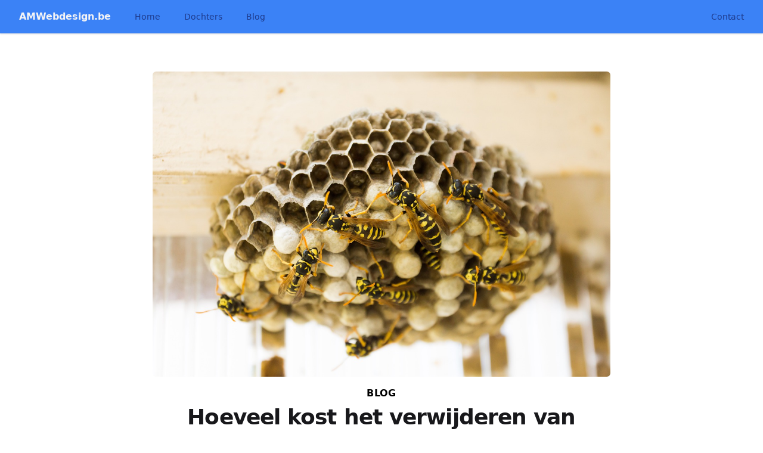

--- FILE ---
content_type: text/html; charset=UTF-8
request_url: https://www.amwebdesign.be/blog/hoeveel-kost-het-verwijderen-van-een-wespennest
body_size: 3226
content:
<!DOCTYPE html>
<html lang="nl">
<head>
    <meta charset="utf-8">
    <meta name="viewport" content="width=device-width, initial-scale=1">

    <title>Hoeveel kost het verwijderen van een wespennest? - AMWebdesign.be</title>
    <meta name="description" content="AMWebdesign.be is een startpagina. Wij bieden een overzicht van alle handige links, en dat op 1 startpagina." />

    <link href="/css/app.css?id=9c8d054f7908e6e09af2" rel="stylesheet" />
    <script src="https://cdn.jsdelivr.net/gh/alpinejs/alpine@v2.7.3/dist/alpine.js" defer></script>
</head>
<body class="font-sans antialiased">
<div class="relative bg-blue-500" x-data="{open: false}">
    <div class="relative z-10 shadow">
        <div class="max-w-7xl mx-auto flex justify-between items-center py-4 px-4 sm:px-6 lg:px-8 md:justify-start md:space-x-10">
            <div>
                <a href="https://www.amwebdesign.be" class="flex font-semibold text-gray-100 hover:text-white text-base">
                    AMWebdesign.be
                </a>
            </div>
            <div class="-mr-2 -my-2 md:hidden">
                <button type="button" x-on:click="open = true" class="bg-white rounded-md p-2 inline-flex items-center justify-center text-gray-400 hover:text-gray-500 hover:bg-gray-100 focus:outline-none focus:ring-2 focus:ring-inset focus:ring-indigo-500">
                    <span class="sr-only">Open menu</span>
                     <svg class="h-6 w-6" xmlns="http://www.w3.org/2000/svg" fill="none" viewBox="0 0 24 24" stroke="currentColor">
  <path stroke-linecap="round" stroke-linejoin="round" stroke-width="2" d="M4 6h16M4 12h16M4 18h16"/>
</svg> 
                </button>
            </div>
            <div class="hidden md:flex-1 md:flex md:items-center md:justify-between">
                <nav class="flex space-x-10">
                    <a href="https://www.amwebdesign.be" class="text-sm font-medium text-blue-900 hover:text-blue-700">
                        Home
                    </a>
                    <a href="https://www.amwebdesign.be/dochters" class="text-sm font-medium text-blue-900 hover:text-blue-700">
                        Dochters
                    </a>
                    <a href="https://www.amwebdesign.be/blog" class="text-sm font-medium text-blue-900 hover:text-blue-700">
                        Blog
                    </a>
                </nav>
                <div class="flex items-center md:ml-12">
                    <a href="https://www.amwebdesign.be/contact" class="text-sm font-medium text-blue-900 hover:text-blue-700">
                        Contact
                    </a>
                </div>
            </div>
        </div>
    </div>

    <div
            x-transition:enter="duration-200 ease-out"
            x-transition:enter-start="opacity-0 scale-95"
            x-transition:enter-end="opacity-100 scale-100"
            x-transition:leave="duration-100 ease-in"
            x-transition:leave-start="opacity-100 scale-100"
            x-transition:leave-end="opacity-0 scale-95"
            x-show="open"
            style="display: none;"
            class="absolute z-20 top-0 inset-x-0 p-2 transition transform origin-top-right md:hidden">
        <div class="rounded-lg shadow-lg ring-1 ring-black ring-opacity-5 bg-white divide-y-2 divide-gray-50">
            <div class="pt-5 pb-6 px-5 sm:pb-8">
                <div class="flex items-center justify-between">
                    <div>
                        <a href="https://www.amwebdesign.be" class="flex font-semibold text-gray-600 hover:text-gray-700 text-base">
                            AMWebdesign.be
                        </a>
                    </div>
                    <div class="-mr-2">
                        <button type="button" x-on:click="open = false" class="bg-white rounded-md p-2 inline-flex items-center justify-center text-gray-400 hover:text-gray-500 hover:bg-gray-100 focus:outline-none focus:ring-2 focus:ring-inset focus:ring-indigo-500">
                            <span class="sr-only">Close menu</span>
                             <svg class="h-6 w-6" xmlns="http://www.w3.org/2000/svg" fill="none" viewBox="0 0 24 24" stroke="currentColor">
  <path stroke-linecap="round" stroke-linejoin="round" stroke-width="2" d="M6 18L18 6M6 6l12 12"/>
</svg> 
                        </button>
                    </div>
                </div>
            </div>
            <div class="py-6 px-5">
                <div class="grid grid-cols-1 gap-4">
                    <a href="https://www.amwebdesign.be" class="rounded-md text-base font-medium text-gray-900 hover:text-gray-700">
                        Home
                    </a>

                    <a href="https://www.amwebdesign.be/dochters" class="rounded-md text-base font-medium text-gray-900 hover:text-gray-700">
                        Dochters
                    </a>

                    <a href="https://www.amwebdesign.be/blog" class="rounded-md text-base font-medium text-gray-900 hover:text-gray-700">
                        Blog
                    </a>
                    <a href="https://www.amwebdesign.be/contact" class="rounded-md text-base font-medium text-gray-900 hover:text-gray-700">
                        Contact
                    </a>
                </div>
            </div>
        </div>
    </div>
</div>

<div class="bg-white mx-auto max-w-7xl pb-12 px-4 sm:px-6 lg:px-8">
        <div class="relative">
            <div class="relative py-16 bg-white overflow-hidden">
                <div class="relative px-4 sm:px-6 lg:px-8">
                    <img src="https://www.amwebdesign.be/storage/blogs/hoeveel-kost-het-verwijderen-van-een-wespennest.jpg" class="rounded-md mb-4 mx-auto w-full max-w-3xl" alt="Hoeveel kost het verwijderen van een wespennest?" />
                    <div class="text-lg max-w-prose mx-auto">
                        <h1>
                            <span class="block text-base text-center text-blue-600 font-semibold tracking-wide uppercase">Blog</span>
                            <span class="mt-2 block text-3xl text-center leading-8 font-extrabold tracking-tight text-gray-900 sm:text-4xl">Hoeveel kost het verwijderen van een wespennest?</span>
                        </h1>
                    </div>
                    <div class="mt-6 prose prose-blue prose-lg text-gray-500 mx-auto">
                        <p>Een wespenbestrijder hanteert over het algemeen een vast tarief als je hem/haar inschakelt voor het verwijderen van een wespennest. Wel zal de deskundige je een paar dingen vragen zodat hij/zij kan beoordelen of het tarief daadwerkelijk gebruikt kan worden. het verwijderen van een wespennest kost, hangt namelijk van de volgende factoren af. </p>

<h2>Middelen en materialen</h2>
<p>De <a href="https://wespendienst.be/wespennest/kosten-wespennest-verwijderen" target="_blank">wespennest verwijderen kosten</a> worden onder meer beïnvloed door de middelen die gebruikt worden door de ongediertebestrijder, terwijl de gebruikte materialen op dit vlak ook een rol spelen. Hierbij kun je bijvoorbeeld denken aan artikelen die de wespenbestrijder draagt om zich te weren tegen de wespen. De kosten van deze producten worden doorberekend, je moet hier dus voor betalen als je een nest laat verwijderen door een deskundige. </p>

<h2>Reistijd en voorbereiding</h2>
<p>Over het algemeen zal de wespenbestrijder ook de voorrijkosten meenemen in zijn/haar tarief, al is dit vaak inbegrepen in het standaard tarief. Het is daarom een goed idee om te kiezen voor een lokale ongediertebestrijder, hierdoor zul je minder hoeven te betalen voor de ongediertebestrijder. Zijn er voorbereidende werkzaamheden? Dit zal tevens meegenomen worden in de kosten, denk bijvoorbeeld aan het plaatsen van een steiger of hoogwerker. Bij een ladder hoef je niet meer te betalen voor het laten verwijderen van een wespennest. </p>

<h2>Aantal behandelingen</h2>
<p>In de meeste gevallen zal het verwijderen van een wespennest in één keer lukken als je een goede ongediertebestrijder inhuurt. Alle wespen zijn dan dus direct dood en je probleem is opgelost. Helaas is dit niet altijd mogelijk, vooral als het gaat om een zogeheten monsternest. Gelukkig duikt dit zelden op, maar je zult maar net zien dat zo’n groot wespennest gebouwd is in je tuin. Mogelijk zijn er dan meerdere behandelingen nodig, maar over het algemeen hoef je alleen maar voor de eerste poging te betalen. De volgende behandeling is gratis, al moet het dan wel gaan om hetzelfde nest en dezelfde plek.</p>

<h2>Arbeidsuren en toeslagen</h2>
<p>Alle uren die de wespenbestrijder maakt bij het verwijderen van het nest in je tuin zullen meegenomen worden in de kosten, dus ook de inspectie valt hier onder. Dit is tenminste het geval als je zelf niet weet waar het wespennest zich bevindt. Vindt het klusje plaats in het weekend of ’s avonds? De ongediertebestrijder zal dan naar alle waarschijnlijk een toeslag rekenen, houd hier dus rekening mee als je inschat hoeveel je ongeveer zult moeten betalen voor het verwijderen van een wespennest.&nbsp;</p>
                    </div>
                </div>
            </div>
        </div>
    </div>

    <div class="bg-white mx-auto max-w-7xl py-12 px-4 sm:px-6 lg:px-8">
        <div class="relative">
            <div>
                <h2 class="text-3xl font-bold text-gray-700 sm:text-4xl">
                    Recente berichten
                </h2>
            </div>
            <div class="mt-4 grid gap-16 pt-4 lg:grid-cols-4 lg:gap-x-5 lg:gap-y-12">
                                    <div>
    <a href="https://www.amwebdesign.be/blog/de-voordelen-van-de-verschillende-soorten-thee" class="block">
        <img src="https://www.amwebdesign.be/storage/blogs/de-voordelen-van-de-verschillende-soorten-thee.jpg" alt="De voordelen van de verschillende soorten thee" class="rounded-md mb-3" />
        <p class="text-xl font-semibold text-gray-900">
            De voordelen van de verschillende soorten thee
        </p>
        <p class="mt-3 text-base text-gray-500">
            Thee is een van de meest geconsumeerde dranken ter wereld. Er zijn ontelbare variaties thee te vinden, van witte tot...
        </p>
    </a>
</div>                                    <div>
    <a href="https://www.amwebdesign.be/blog/wanneer-heb-jij-een-advocaat-familierecht-nodig" class="block">
        <img src="https://www.amwebdesign.be/storage/blogs/wanneer-heb-jij-een-advocaat-familierecht-nodig.png" alt="Wanneer heb jij een advocaat familierecht nodig?" class="rounded-md mb-3" />
        <p class="text-xl font-semibold text-gray-900">
            Wanneer heb jij een advocaat familierecht nodig?
        </p>
        <p class="mt-3 text-base text-gray-500">
            Wanneer heb jij een advocaat familierecht nodig?
De persoonlijke levensloop van een mens bestaat meestal in grote lijnen uit de...
        </p>
    </a>
</div>                                    <div>
    <a href="https://www.amwebdesign.be/blog/met-the-deco-factory-maak-jij-je-woning-nog-gezelliger" class="block">
        <img src="https://www.amwebdesign.be/storage/blogs/met-the-deco-factory-maak-jij-je-woning-nog-gezelliger.jpg" alt="Met The Deco Factory maak jij je woning nog gezelliger!" class="rounded-md mb-3" />
        <p class="text-xl font-semibold text-gray-900">
            Met The Deco Factory maak jij je woning nog gezelliger!
        </p>
        <p class="mt-3 text-base text-gray-500">
            Met The Deco Factory maak jij je woning nog gezelliger!
Ben je net verhuisd en wil jij je woning gaan...
        </p>
    </a>
</div>                                    <div>
    <a href="https://www.amwebdesign.be/blog/hoe-werkt-een-lichtplan-voor-een-parkeergarage" class="block">
        <img src="https://www.amwebdesign.be/storage/blogs/hoe-werkt-een-lichtplan-voor-een-parkeergarage.jpg" alt="Hoe werkt een lichtplan voor een parkeergarage?" class="rounded-md mb-3" />
        <p class="text-xl font-semibold text-gray-900">
            Hoe werkt een lichtplan voor een parkeergarage?
        </p>
        <p class="mt-3 text-base text-gray-500">
            Stel: je bent eigenaar van een parkeergarage of je bent in het beheer van een parkeergarage en je wilt de...
        </p>
    </a>
</div>                            </div>
        </div>
    </div>

<footer class="bg-white">
    <div class="max-w-7xl mx-auto py-12 px-4 sm:px-6 md:flex md:items-center md:justify-between lg:px-8">
        <div class="mt-8 md:mt-0 md:order-1">
            <p class="text-center text-base text-gray-400">
                &copy; 2026 AMWebdesign.be - Alle rechten voorbehouden
            </p>
        </div>
    </div>
</footer>
</body>
</html>
 